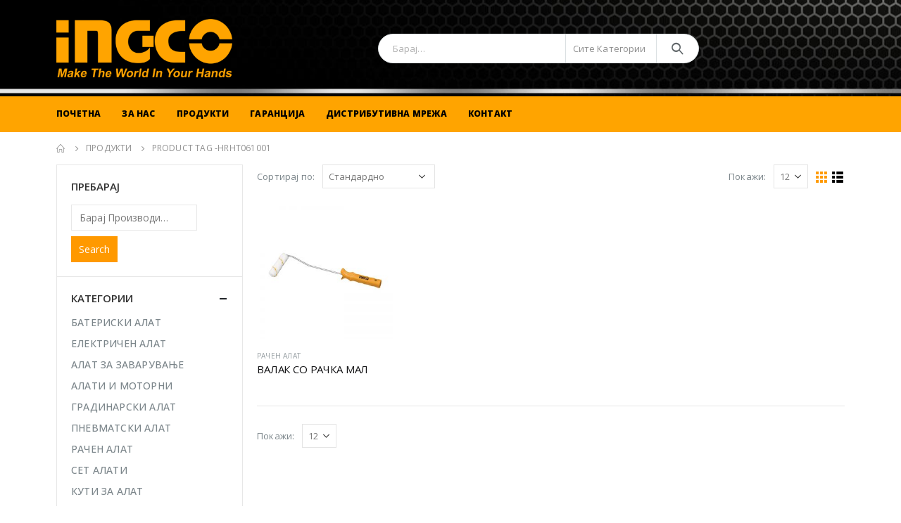

--- FILE ---
content_type: text/javascript
request_url: https://ingcotools.mk/wp-content/themes/porto/js/woocommerce-theme.min.js?ver=6.2.0
body_size: 16919
content:
function porto_woocommerce_init(t){"use strict";t||(t=jQuery(document.body)),function(e){e.fn.themeWooWidgetToggle&&e(function(){t.find(".widget_product_categories, .widget_price_filter, .widget_layered_nav, .widget_layered_nav_filters, .widget_rating_filter, .widget-woof, .porto_widget_price_filter, #wcfmmp-store .widget.sidebar-box, #wcfmmp-store-lists-sidebar .sidebar-box").find(".widget-title").each(function(){var t,o=e(this),i=o.data("plugin-options");i&&(t=i),o.themeWooWidgetToggle(t)})}),e.fn.themeWooWidgetAccordion&&e(function(){t.find(".widget_product_categories, .widget_price_filter, .widget_layered_nav, .widget_layered_nav_filters, .widget_rating_filter, .widget-woof, #wcfmmp-store .widget.sidebar-box, #wcfmmp-store-lists-sidebar .sidebar-box").each(function(){var t,o=e(this),i=o.data("plugin-options");i&&(t=i),o.themeWooWidgetAccordion(t)})}),e.fn.themeWooProductsSlider&&e(function(){t.find(".products-slider:not(.manual)").each(function(){var t,o=e(this),i=o.data("plugin-options");i&&(t=i),o.themeWooProductsSlider(t)})})}(jQuery)}function porto_woocommerce_variations_init(t){"use strict";theme.requestTimeout(function(){var e=t.find("form.variations_form:not(.vf_init)");e.length&&e.each(function(){var t=jQuery._data(this,"events");t&&t.show_variation||jQuery(this).wc_variation_form()})},100)}function porto_ajax_load_products(t,e,o,i,a,r){"use strict";!function(n){t.hasClass("loading")||(t.addClass("loading"),"load_more"!=o&&(t.addClass("yith-wcan-loading"),t.children(".porto-loading-icon").length||t.append('<i class="porto-loading-icon"></i>')),void 0==i[a]&&(i[a]={}),n.ajax({url:theme.ajax_url,data:e,type:"post",success:function(e){n(e).length?i[a][r]=n(e).html():i[a][r]="",porto_ajax_load_products_success(t,e,o)},complete:function(){t.removeClass("loading")}}))}(jQuery)}function porto_ajax_load_products_success(t,e,o){"use strict";!function(i){if(t.data("cur_page")&&i(e).find("ul.products").data("cur_page")&&t.data("cur_page",i(e).find("ul.products").data("cur_page")),"load_more"==o)t.append(i(e).find("ul.products").html());else if(t.hasClass("owl-carousel")&&t.parent().css("min-height",t.parent().height()),t.hasClass("grid-creative")&&void 0!==t.attr("data-plugin-masonry")){t.isotope("remove",t.children());var a=i(e).find("ul.products").children();t.append(a),t.isotope("appended",a),t.imagesLoaded(function(){t.isotope("layout")})}else i(e).length?t.html(i(e).find("ul.products").html()):t.html("");if(t.hasClass("owl-carousel")&&(t.trigger("destroy.owl.carousel"),theme.requestTimeout(function(){var e,o=t.data("plugin-options");o&&(e=o),t.data("__wooProductsSlider","").themeWooProductsSlider(e),t.parent().css("min-height","")},100)),t.closest(".porto-products").find(".shop-loop-after").length&&(i(e).find(".shop-loop-after").length?t.closest(".porto-products").find(".shop-loop-after").replaceWith(i(e).find(".shop-loop-after")):t.closest(".porto-products").find(".shop-loop-after").remove()),void 0!==t.data("infinitescroll")){var r=t.data("infinitescroll");r.options.state.currPage=1,t.data("infinitescroll",r)}t.removeClass("yith-wcan-loading"),"load_more"==o&&void 0!==t&&void 0!==t.data("text")&&t.text(t.data("text")),i(document).trigger("yith-wcan-ajax-filtered")}(jQuery)}!function(){"use strict";function t(t,e){var o=t.find(".show-nav-title .owl-nav");if(o.length&&(window.theme.rtl?o.css("left",e):o.css("right",e),o.closest(".porto-products").length&&o.closest(".porto-products").parent().children(".products-slider-title").length)){var i=o.closest(".porto-products").parent().children(".products-slider-title"),a=i.offset().top-t.offset().top-parseInt(i.css("padding-top"),10)-parseInt(i.css("line-height"),10)/2+o.children().outerHeight()-parseInt(o.children().css("margin-top"),10);o.css("margin-top",a)}}function e(t){t.each(function(){var t=jQuery(this),e=t.children(".section-title");if(e.length&&t.hasClass("title-border-middle")){var o=e.find(".line"),i=e.find(".inline-title");if(i.length&&o.length){var a=i.offset().left-e.offset().left,r=e.width()-a,n=i.width();if(r>n+200){var s=0;(t.find(".owl-carousel.show-dots-title-right").length||t.find(".owl-carousel.show-nav-title").length)&&(s=75),window.theme.rtl?o.css({display:"block",right:a+n+20,width:r-n-s}):o.css({display:"block",left:a+n+20,width:r-n-s})}else o.css({display:"none"})}}})}(function(t,e){t=t||{};var o=function(t,e){return this.initialize(t,e)};o.defaults={},o.prototype={initialize:function(t,e){return t.data("__wooWidgetToggle")?this:(this.$el=t,this.setData().setOptions(e).build(),this)},setData:function(){return this.$el.data("__wooWidgetToggle",this),this},setOptions:function(t){return this.options=e.extend(!0,{},o.defaults,t,{wrapper:this.$el}),this},build:function(){var e=this.options.wrapper;return e.parent().removeClass("closed"),e.find(".toggle").length||e.append('<span class="toggle"></span>'),e.find(".toggle").on("click",function(){e.next().is(":visible")?e.parent().addClass("closed"):e.parent().removeClass("closed"),e.next().stop().slideToggle(200),t.refreshVCContent()}),this}},e.extend(t,{WooWidgetToggle:o}),e.fn.themeWooWidgetToggle=function(o){return this.map(function(){var i=e(this);return i.data("__wooWidgetToggle")?i.data("__wooWidgetToggle"):new t.WooWidgetToggle(i,o)})}}).apply(this,[window.theme,jQuery]),function(t,e){t=t||{};var o="__wooWidgetAccordion",i=function(t,e){return this.initialize(t,e)};i.defaults={},i.prototype={initialize:function(t,e){return t.data(o)?this:(this.$el=t,this.setData().setOptions(e).build(),this)},setData:function(){return this.$el.data(o,this),this},setOptions:function(t){return this.options=e.extend(!0,{},i.defaults,t,{wrapper:this.$el}),this},build:function(){var o=this.options.wrapper;return o.find("ul.children").each(function(){var o=e(this);o.prev().hasClass("toggle")||o.before(e('<span class="toggle"></span>').on("click",function(){var o=e(this);o.next().is(":visible")?o.parent().removeClass("open").addClass("closed"):o.parent().addClass("open").removeClass("closed"),o.next().stop().slideToggle(200),t.refreshVCContent()}))}),o.find('li[class*="current-"]').addClass("current"),this}},e.extend(t,{WooWidgetAccordion:i}),e.fn.themeWooWidgetAccordion=function(i){return this.map(function(){var a=e(this);return a.data(o)?a.data(o):new t.WooWidgetAccordion(a,i)})}}.apply(this,[window.theme,jQuery]),function(e,o){var i=function(t,e){return this.initialize(t,e)};i.defaults={rtl:(e=e||{}).rtl,autoplay:"1"==e.slider_autoplay,autoplayTimeout:e.slider_speed?e.slider_speed:5e3,loop:e.slider_loop,nav:!1,navText:["",""],dots:!1,autoplayHoverPause:!0,items:1,responsive:{},autoHeight:!0,lazyLoad:!0},i.prototype={initialize:function(t,e){return t.data("__wooProductsSlider")?this:(this.$el=t,this.setData().setOptions(e).build(),this)},setData:function(){return this.$el.data("__wooProductsSlider",!0),this},setOptions:function(t){return this.options=o.extend(!0,{},i.defaults,t,{wrapper:this.$el}),this},calcOwlHeight:function(t){var e=0;t.find(".owl-item.active").each(function(){e<o(this).height()&&(e=o(this).height())}),t.find(".owl-stage-outer").height(e)},build:function(){var i,a=this.options.wrapper,r=this.options.lg,n=this.options.md,s=this.options.xs,c=this.options.ls,l=a.closest(".slider-wrapper"),d=this.options.single,p=(this.options.dots,this.options.nav,{}),u=e.getScrollbarWidth(),h=a.find("> *").length,f=576-u,m=768-u,g=parseInt(js_porto_vars.screen_lg)-u,_=1400-u;if(a.find(".product-col").get(0)&&t(l,a.find(".product-col").css("padding-left")),d?i=1:(i=r||1,this.options.xl&&(p[_]={items:this.options.xl,loop:!!(this.options.loop&&h>this.options.xl)}),p[g]={items:i,loop:!!(this.options.loop&&h>i)},n&&(p[m]={items:n,loop:!!(this.options.loop&&h>n)}),s&&(p[f]={items:s,loop:!!(this.options.loop&&h>s)}),c&&(p[0]={items:c,loop:!!(this.options.loop&&h>c)})),this.options=o.extend(!0,{},this.options,{loop:!!(this.options.loop&&h>i),items:i,responsive:p,onRefresh:function(){a.find(".product-col").get(0)&&t(l,a.find(".product-col").css("padding-left"))},onInitialized:function(){a.find(".product-col").get(0)&&t(l,a.find(".product-col").css("padding-left")),a.find(".owl-item.cloned").length&&setTimeout(function(){var t=a.find(".owl-item.cloned .porto-lazyload:not(.lazy-load-loaded)").themePluginLazyLoad({effect:"fadeIn",effect_speed:400});t&&t.loadAndDestroy&&t.loadAndDestroy()},100)},touchDrag:1!=h,mouseDrag:1!=h}),this.options.autoHeight){var v=this;o(window).on("resize",function(){v.calcOwlHeight(a)}),e.isLoaded?setTimeout(function(){v.calcOwlHeight(a)},100):o(window).on("load",function(){v.calcOwlHeight(a)})}return a.owlCarousel(this.options),this}},o.extend(e,{WooProductsSlider:i}),o.fn.themeWooProductsSlider=function(t){return this.map(function(){var i=o(this);return i.data("__wooProductsSlider")?i:new e.WooProductsSlider(i,t)})}}.apply(this,[window.theme,jQuery]),function(t,e){var o;try{o="sessionStorage"in window&&null!==window.sessionStorage,window.sessionStorage.setItem("wc","test"),window.sessionStorage.removeItem("wc")}catch(t){o=!1}var i=function(){e(document).off("click",".widget_shopping_cart .remove-product, .shop_table.cart .remove-product").on("click",".widget_shopping_cart .remove-product, .shop_table.cart .remove-product",function(o){o.preventDefault();var i=e(this),a=i.data("cart_id"),n=i.data("product_id");return i.closest("li").find(".ajax-loading").show(),e.ajax({type:"POST",dataType:"json",url:t.ajax_url,data:{action:"porto_cart_item_remove",nonce:js_porto_vars.porto_nonce,cart_id:a},success:function(t){var o=window.location.toString(),i=e(t.fragments["div.widget_shopping_cart_content"]).find(".mini_cart_item").length;o=o.replace("add-to-cart","added-to-cart"),r(t),e(document.body).trigger("wc_fragments_refreshed"),e(".viewcart-"+n).removeClass("added"),e(".porto_cart_item_"+a).remove(),0==i&&(e("body").hasClass("woocommerce-cart")||e("body").hasClass("woocommerce-checkout"))?e(".page-content").fadeTo(400,.8).block({message:null,overlayCSS:{opacity:.2}}):e(".shop_table.cart, .shop_table.review-order, .updating, .cart_totals").fadeTo(400,.8).block({message:null,overlayCSS:{opacity:.2}}),e(".widget_shopping_cart, .updating").stop(!0).css("opacity","1").unblock(),0==i&&(e("body").hasClass("woocommerce-cart")||e("body").hasClass("woocommerce-checkout"))?e(".page-content").load(o+" .page-content:eq(0) > *",function(){e(".page-content").stop(!0).css("opacity","1").unblock()}):(e(".shop_table.cart").load(o+" .shop_table.cart:eq(0) > *",function(){e(".shop_table.cart").stop(!0).css("opacity","1").unblock()}),e(".cart_totals").load(o+" .cart_totals:eq(0) > *",function(){e(".cart_totals").stop(!0).css("opacity","1").unblock()}),e(".shop_table.review-order").load(o+" .shop_table.review-order:eq(0) > *",function(){e(".shop_table.review-order").stop(!0).css("opacity","1").unblock()}))}}),!1})},a=function(){i(),e.cookie("woocommerce_items_in_cart")>0?e(".hide_cart_widget_if_empty").closest(".widget_shopping_cart").show():e(".hide_cart_widget_if_empty").closest(".widget_shopping_cart").hide()},r=function(t){if(t&&t.fragments){var i=t.fragments,a=t.cart_hash;if(e.each(i,function(t,o){e(t).replaceWith(o)}),"undefined"==typeof wc_cart_fragments_params)return;if(o){var r=sessionStorage.getItem("wc_cart_hash");null!==r&&void 0!==r&&""!==r||o&&sessionStorage.setItem("wc_cart_created",(new Date).getTime()),sessionStorage.setItem(wc_cart_fragments_params.fragment_name,JSON.stringify(i)),function(t){o&&wc_cart_fragments_params&&(localStorage.setItem(wc_cart_fragments_params.cart_hash_key,t),sessionStorage.setItem(wc_cart_fragments_params.cart_hash_key,t))}(a)}}};e(function(){a(),e(document).on("click",".add_to_cart_button",function(t){var o=e(this);o.is(".product_type_simple")&&(o.attr("data-product_id")&&o.addClass("product-adding"),(o.hasClass("viewcart-style-2")||o.hasClass("viewcart-style-3"))&&(e("body").append('<div id="loading-mask"><div class="background-overlay"></div></div>'),e(this).closest(".product").find(".loader-container").length||e(this).closest(".product").find(".product-image").append('<div class="loader-container"><div class="loader"><i class="porto-ajax-loader"></i></div></div>'),e(this).closest(".product").find(".loader-container").show()))}),e(document).on("click","span.add_to_cart_button",function(t){var o=e(this);o.is(".product_type_simple")?o.attr("data-product_id")||(window.location.href=o.attr("href")):window.location.href=o.attr("href")}),e("body").on("added_to_cart",function(){e("ul.products li.product .added_to_cart").remove(),i()}),e(document.body).on("wc_fragments_refreshed wc_fragments_loaded",function(){a()}),e(document).on("click",".product-image .viewcart, .after-loading-success-message .viewcart",function(t){wc_add_to_cart_params.cart_url&&(window.location.href=wc_add_to_cart_params.cart_url),t.preventDefault()});var o=null;e(document).on("added_to_cart","body",function(i){var a=e("#mini-cart .cart-items");a.length&&(a.addClass("count-updating"),setTimeout(function(){a.removeClass("count-updating")},1e3)),e("body #loading-mask").remove(),e(".add_to_cart_button.product-adding").each(function(){var i=e(this);if(i.removeClass("product-adding"),i.hasClass("viewcart-style-1"))i.closest(".product").find(".viewcart").addClass("added");else{if(i.closest(".product").find(".loader-container").hide(),i.closest("li.outofstock").length)return;var a;i.hasClass("viewcart-style-2")?(a=e(".after-loading-success-message .success-message-container").eq(0)).find(".product-name").text(i.closest(".product").find(".woocommerce-loop-product__title").text()):(a=e(".after-loading-success-message .success-message-container").last().clone().removeClass("d-none")).find(".product-name").empty().append(i.closest(".product").find(".product-loop-title").clone()),a.find(".msg-box img").remove(),i.closest(".product").find(".product-image img").length&&i.closest(".product").find(".product-image img").eq(0).clone().appendTo(a.find(".msg-box")),e(".after-loading-success-message").eq(0).stop().show(),i.hasClass("viewcart-style-2")?(o&&clearTimeout(o),o=setTimeout(function(){e(".after-loading-success-message").eq(0).hide()},4e3)):(a.prependTo(".after-loading-success-message"),t.requestFrame(function(){a.addClass("active")}),setTimeout(function(){a.find(".mfp-close").trigger("click")},5e3))}})}),e(".after-loading-success-message .continue_shopping").on("click",function(){e(".after-loading-success-message").eq(0).fadeOut(200)}),e(".after-loading-success-message").on("click",".mfp-close",function(){var o=e(this).closest(".success-message-container");o.removeClass("active"),t.requestTimeout(function(){o.slideUp(300,function(){o.remove()})},350)}),e(document.body).on("click",".variations_form .variations .filter-item-list .filter-color, .variations_form .variations .filter-item-list .filter-item",function(t){if(t.preventDefault(),!(e(this).closest("ul").siblings("select").length<1||e(this).hasClass("disabled"))){var o=e(this).data("value"),i=e(this).closest("ul").siblings("select");e(this).closest("li").hasClass("active")?(e(this).closest("li").removeClass("active"),i.val("")):(e(this).closest("ul").children("li").removeClass("active"),e(this).closest("li").addClass("active"),i.val(o)),i.trigger("change")}}),e(document).on("wc_variation_form",".variations_form",function(){e(this).addClass("vf_init"),e(this).find(".filter-item-list").length<1||e(this).find(".variations select").trigger("focusin")}),e(document).on("updated_wc_div",function(){e(".woocommerce-cart-form .porto-lazyload").themePluginLazyLoad()}),e(document).on("found_variation reset_data",".variations_form",function(t,o){var i=e(this);i.find(".product-attr-description").length&&(void 0===o?i.find(".product-attr-description").removeClass("active"):(i.find(".product-attr-description").addClass("active"),i.find(".product-attr-description .attr-desc").removeClass("active"),i.find(".variations select").each(function(){var t=e(this);i.find('.product-attr-description .attr-desc[data-attrid="'+t.val()+'"]').addClass("active")}))),i.find(".filter-item-list").length<1||i.find(".filter-item-list").each(function(){if(!(e(this).next("select").length<1)){var t=e(this).next("select"),o=e(this);o.find("li.active").removeClass("active"),o.find(".filter-color, .filter-item").removeClass("enabled").removeClass("disabled"),t.children("option").each(function(){e(this).val()&&(o.find('[data-value="'+e(this).val()+'"]').addClass("enabled"),e(this).val()==t.val()&&o.find('[data-value="'+e(this).val()+'"]').parent().addClass("active"))}),o.find(".filter-color:not(.enabled), .filter-item:not(.enabled)").addClass("disabled")}})}),e(document).on("found_variation reset_data",".variations_form",function(t,o){var i=e(this).closest(".product").find(".sale-product-daily-deal.for-some-variations");if(i.length)if(o&&o.is_purchasable&&void 0!==o.porto_date_on_sale_to&&o.porto_date_on_sale_to){var a=i.find(".porto_countdown-dateAndTime");if(a.data("terminal-date")!=o.porto_date_on_sale_to){var r=new Date(o.porto_date_on_sale_to);a.porto_countdown("option",{until:r}),a.data("terminal-date",o.porto_date_on_sale_to)}i.slideDown()}else i.is(":hidden")?i.hide():i.slideUp()}),e("body").on("click",".product-attr-description > a",function(t){t.preventDefault(),e(this).next().stop().slideToggle(400)}),e(document.body).hasClass("single-product")&&(e(document).on("woocommerce_variation_has_changed",".variations_form",function(t,o){e(document.body).removeClass("single-add-to-cart")}),e(document).on("found_variation",".variations_form",function(o,i){try{var a=JSON.parse(sessionStorage.getItem(wc_cart_fragments_params.fragment_name));if(a["div.widget_shopping_cart_content"]){e(a["div.widget_shopping_cart_content"]).find(".porto-variation-"+i.variation_id).length&&t.requestFrame(function(){e(document.body).addClass("single-add-to-cart")})}}catch(o){}}))})}.apply(this,[window.theme,jQuery]),function(t,e){function o(t,e,o){var i=new RegExp("([?&])"+e+"=.*?(&|$)","i"),a=-1!==t.indexOf("?")?"&":"?";return t.match(i)?t.replace(i,"$1"+e+"="+o+"$2"):t+a+e+"="+o}var i=/(?!(\[))(\.)[^.#[]*/g,a=/(#)[^.#[]*/,r=/^[\w]+/,n=/^[\w]+$/,s=function(t,o){var s=[],s=n.test(t)?[{tag:t}]:function(t){for(var e={sel:[],val:[]},o=[],n=!1,s="",c=[],l=0,d=t.length;l<d;l++){var p=t.charAt(l);n?"\\"===p&&l+1<t.length?c.push(t.charAt(++l)):s===p?(s="",c.push(p)):"'"!==p&&'"'!==p||""!==s?"]"===p&&""===s?(e.val.push(c.join("")),c=[],n=!1):"]"===p&&""===s||(""===s&&","===p?(e.val.push(c.join("")),c=[]):c.push(p)):(s=p,c.push(p)):"\\"===p&&l+1<t.length?n&&c.push(t.charAt(++l)):"["===p&&""===s?n=!0:" "===p||"+"===p?(e.sel=e.sel.join(""),o.push(e),"+"===p&&o.push({sel:"+",val:""}),e={sel:[],val:[]}):" "!==p&&"]"!==p&&e.sel.push(p)}for(0==e.sel.length&&0==e.val.length||(e.sel=e.sel.join(""),o.push(e)),l=0;l<o.length;l++){if("+"===(e=o[l].sel))u.tag=e;else{var u=[];for(u.tag=r.exec(e),u.id=a.exec(e),u.id&&Array.isArray(u.id)&&(u.id=u.id[0].substr(1)),u.tag||(u.tag="div"),u.vars=[],t=0;t<o[l].val.length;t++)s=o[l].val[t].indexOf("="),n=o[l].val[t].substr(0,s),s=o[l].val[t].substr(s+1),s=s.replace(/^[\s]*[\"\']*|[\"\']*[\s]*$/g,""),"text"===n?u.text=s:u.vars.push([n,s]);if(e=e.match(i),n=[],e){for(t=0;t<e.length;t++)n.push(e[t].substr(1));u.className=n.join(" ")}}o[l]=u}return o}(t),c=[];void 0===o&&(o=1);for(var l=[],d=[],p=[],u=document.createElement("div"),h=0,f=0;f<s.length;f++){if("+"==s[f].tag)d=p.slice(),--h;else{for(var m=0;m<o;m++){var g;if("input"==s[f].tag){if((g=[]).push("<"+s[f].tag),s[f].id&&g.push("id='"+s[f].id+"'"),s[f].className&&(g.push("class='"+s[f].className),f+1===s.length&&g.push(lastClass),g.push("'")),s[f].vars)for(_=0;_<s[f].vars.length;_++)g.push(s[f].vars[_][0]+"='"+s[f].vars[_][1]+"'");s[f].text&&g.push("value='"+s[f].text+"'"),g.push("/>"),p[m]=d[m],d[m]?(d[m].innerHTML+=g.join(" "),d[m]=d[m].lastChild):(u.innerHTML=g.join(" "),d[m]=u.removeChild(u.firstChild))}else{if(g=document.createElement(s[f].tag),s[f].vars)for(var _=0;_<s[f].vars.length;_++)g.setAttribute(s[f].vars[_][0],s[f].vars[_][1]);s[f].id&&(g.id=s[f].id),s[f].className&&(g.className=s[f].className),s[f].text&&g.appendChild(document.createTextNode(s[f].text)),p[m]=d[m],d[m]=d[m]?d[m].appendChild(g):g}}h++||Array.prototype.push.apply(l,d)}c=e.merge(c,d)}return e(l)},c=function(t,o,i){for(var a=t.match(/%[^%]*%/g)||[],r=[],n=0;n<o.length;n++){for(var c=t,l=0;l<a.length;l++)var d=a[l].substr(1,a[l].length-2),c=c.replace(a[l],o[n][d]);r=e.merge(r,s(c,i))}return e(r)};e.porto_jseldom=function(t){return 2==arguments.length&&e.isPlainObject(arguments[1])?c.apply(this,[arguments[0],[arguments[1]]]):1==arguments.length||2==arguments.length&&!Array.isArray(arguments[1])?s.apply(this,arguments):2==arguments.length?c.apply(this,arguments):void 0};var l,d=function(){if(e(".price_slider").length){if("undefined"==typeof woocommerce_price_slider_params)return!1;e("input#min_price, input#max_price").hide(),e(".price_slider, .price_label").show();var t=e(".price_slider_amount #min_price").data("min"),o=e(".price_slider_amount #max_price").data("max"),i=parseInt(e(".price_slider_amount #min_price").val()?e(".price_slider_amount #min_price").val():t,10),a=parseInt(e(".price_slider_amount #max_price").val()?e(".price_slider_amount #max_price").val():o,10);e(".price_slider").slider({range:!0,animate:!0,min:t,max:o,values:[i,a],create:function(){e(".price_slider_amount #min_price").val(i),e(".price_slider_amount #max_price").val(a),e(document.body).trigger("price_slider_create",[i,a])},slide:function(t,o){e("input#min_price").val(o.values[0]),e("input#max_price").val(o.values[1]),e(document.body).trigger("price_slider_slide",[o.values[0],o.values[1]])},change:function(t,o){e(document.body).trigger("price_slider_change",[o.values[0],o.values[1]])}})}e(".yith-woo-ajax-navigation, .yith-wcan-list-price-filter").removeClass("loading")},p=function(o,i){var a=".shop-loop-before",r=e(a),n=".shop-loop-after:not(.is-shortcode)",s=".archive-products .products:not(.is-shortcode)",c=".archive-products .woocommerce-info",l=r.parent(),d=e(s),p=e(".sidebar [data-plugin-sticky]"),u=r.data("show"),h=".porto-product-filters:not(.style2)";if(u&&e(a+","+n).stop(!0).fadeTo(400,1).block({message:null,overlayCSS:{opacity:.2}}),-1==js_porto_vars.use_skeleton_screen.indexOf("shop"))d.length?(d.addClass("yith-wcan-loading"),d.children(".porto-loading-icon").length||d.append('<i class="porto-loading-icon"></i>')):(e(c).html("").addClass("yith-wcan-loading products"),e(c).children(".porto-loading-icon").length||e(c).append('<i class="porto-loading-icon"></i>'));else if(d.length){d.addClass("skeleton-body");for(var f,m=1;m<=8;m++)if(d.hasClass("pcols-lg-"+m)){f=m;break}if(f){var g="product product-col";d.empty(),d.data("product_layout")&&(g+=" "+escape(d.data("product_layout")));for(m=0;m<3*f;m++)d.append('<li class="'+g+'"></li>')}else d.find(".product-col").empty();d.hasClass("owl-loaded")&&d.removeClass("owl-loaded")}e(h).length&&e(h).block({message:null,overlayCSS:{opacity:.2}}),p.get(0)&&t.refreshStickySidebar(!1),t.scrolltoContainer(u?r.hasClass("sticky")&&r.prev(".filter-placeholder").length?r.prev(".filter-placeholder"):r:d),e(".yith-woo-ajax-navigation, .yith-wcan-list-price-filter").addClass("loading");var _,v;(v=e(".sidebar-content .widget_shopping_cart").get(0))&&(_=e(v).html()),e.ajax({url:o,data:{portoajax:!0},type:"POST",success:function(r){var c=d.parent(),u=e(r);if(p.get(0)&&l.css("min-height",0),u.find(s).length){if(d.length&&d.data("infinitescroll"))try{d.data("infinitescroll").destroy()}catch(t){}c.html(u.find(s))}else c.html(u.find(".woocommerce-info")),c.find(".woocommerce-info").addClass("products");e(a+","+n).get(0)&&e(a+","+n).stop(!0).css("opacity","1").unblock(),u.find(a).length?(0==e(a).length&&e.porto_jseldom(a).insertBefore(e(s)),e(a).html(u.find(a).html()).show()):e(a).empty(),porto_woocommerce_variations_init(c),u.find(h).length&&e(h).html(u.find(h).html()),e(h).unblock(),u.find(n).length?(0==e(n).length&&e.porto_jseldom(n).insertAfter(e(s)),e(n).html(u.find(n).html()).show()):e(n).empty(),void 0!==t.PostsInfinite&&t.PostsInfinite.initialize(e(s)),e(".sidebar-content").each(function(t){var o=e(this),a=e(u.find(".sidebar-content").get(t));if(o.html(a.html()),void 0!==i&&i){if(jQuery().selectWoo){o.find("select.woocommerce-widget-layered-nav-dropdown").each(function(){e(this).selectWoo({placeholder:e(this).find("option").eq(0).text(),minimumResultsForSearch:5,width:"100%",allowClear:void 0!==e(this).attr("multiple")&&"multiple"==e(this).attr("multiple")?"false":"true"})})}e("body").children("span.select2-container").remove()}});var f=u.filter('script:contains("var woocommerce_price_slider_params")').first();if(f&&f.length&&-1!==f.text().indexOf("{")&&-1!==f.text().indexOf("}")){var m=f.text().substring(f.text().indexOf("{"),f.text().indexOf("}")+1);window.woocommerce_price_slider_params=JSON.parse(m)}else window.woocommerce_price_slider_params=void 0;navigator.userAgent.match(/msie/i)||window.history.pushState({pageTitle:r.pageTitle},"",o),e(document).trigger("yith-wcan-ajax-filtered"),(v=e(".sidebar-content .widget_shopping_cart").get(0))&&(e(".sidebar-content .widget_shopping_cart").html(_),e.cookie("woocommerce_items_in_cart")>0?e(".hide_cart_widget_if_empty").closest(".widget_shopping_cart").show():e(".hide_cart_widget_if_empty").closest(".widget_shopping_cart").hide())}})},u=function(i){var a=".shop-loop-before",r=".shop-loop-after",n=e(a).parent();e(".sidebar [data-plugin-sticky]").get(0)&&n.css("min-height",0),e(a+","+r).get(0)&&e(a+","+r).stop(!0).fadeTo(400,1).unblock(),e(".archive-products .products").find(".product").get(0)||e(r).closest(".porto-products").length?e(a+","+r).show().data("show",!0):(e(a+","+r).hide().data("show",!1),e(a).find(".porto-product-filters.style2").length&&e(a).show().data("show",!0)),void 0!==i&&i||(porto_init(),porto_woocommerce_init()),e(".woocommerce-ordering").off("change","select.orderby").on("change","select.orderby",function(){e(this).closest("form").trigger("submit")}),d(),e(".widget_price_filter").addClass("yith-wcan-list-price-filter"),t.category_ajax?(e(".woocommerce-ordering").off("change","select.orderby").on("change","select.orderby",function(t){t.preventDefault();var o="?"+e(this).closest("form").serialize();p(o)}),e(".woocommerce-viewing").off("change","select.count").on("change","select.count",function(t){t.preventDefault();var o="?"+e(this).closest("form").serialize();p(o)}),e(".woocommerce-pagination:not(.load-more)").each(function(){e(this).closest(".porto-products").length||e(this).off("click","a.page-numbers").on("click","a.page-numbers",function(t){t.preventDefault();var e=this.href;p(e)})}),e(document).off("click",".yith-wcan a").on("click",".yith-wcan a",function(t){e(this).yith_wcan_ajax_filters(t,this)}),e(".widget_price_filter .price_slider_wrapper").off("click",".button").on("click",".button",function(t){t.preventDefault();var o=e(this).closest("form"),i=o.attr("action"),a=i+(-1===i.indexOf("?")?"?":"&")+o.serialize(),r=e(".woocommerce-viewing select.count");if(r.length){var n=e(".woocommerce-viewing select.count").val();n!=r.find("option:not([disabled]):first").val()&&(a+="&count="+n)}e(".widget_price_filter").removeClass("yith-wcan-list-price-filter"),p(a)}),e(".porto_widget_price_filter").off("click",".button").on("click",".button",function(t){t.preventDefault();var o=e(this).closest("form"),i=o.attr("action"),a=e(".woocommerce-viewing select.count"),r=o.serializeArray(),n=i;if(e.each(r,function(t,o){e.trim(o.value)&&(-1==i.indexOf("?")&&n==i?n+="?":n+="&",n+=o.name+"="+e.trim(o.value))}),a.length){var s=e(".woocommerce-viewing select.count").val();s!=a.find("option:not([disabled]):first").val()&&(-1==n.indexOf("?")?n+="?count="+s:n+="&count="+s)}p(n)}),e(".widget_layered_nav, .widget_rating_filter, .widget_layered_nav_filters").off("click","a").on("click","a",function(t){if(!e(this).hasClass("yit-wcan-select-open")){t.preventDefault();var i=e(this),a=i.attr("href"),r=e(".woocommerce-viewing select.count");if(i.hasClass("yith-wcan-reset-navigation")&&!e(".archive-products .products:not(.is-shortcode)").length)return window.location.href=a,!1;if(r.length){var n=e(".woocommerce-viewing select.count").val();n!=r.find("option:not([disabled]):first").val()&&(a=o(a,"count",n))}var s=i.closest(".yith-wcan-select");return s.get(0)&&s.parent().css({opacity:0,"z-index":-1}),p(a),!1}}),e(".widget_layered_nav select").off("change").on("change",function(t){t.preventDefault();var i,a=e(this),r=a.closest("form").find("input[type=hidden]").length?a.closest("form").find("input[type=hidden]").attr("name").replace("filter_",""):a.attr("class").replace("dropdown_layered_nav_",""),n=a.val(),s=e(".woocommerce-viewing select.count");if(i=window.location.href,i=i.replace(/\/page\/\d+/,"").replace("&amp;","&").replace("%2C",","),i=o(i,"filtering","1"),i=o(i,"filter_"+r,n),s.length){var c=e(".woocommerce-viewing select.count").val();c!=s.find("option:not([disabled]):first").val()&&(i=o(i,"count",c))}return p(i,r),!1})):e(document).on("change",".woocommerce-viewing select.count",function(){e(this).closest("form").trigger("submit")})};e(".skeleton-loading").on("skeleton-loaded",function(){var o=e(this);l&&t.deleteTimeout(l),porto_woocommerce_variations_init(o),l=t.requestTimeout(function(){if(porto_woocommerce_init(),d(),e("body").hasClass("single-product")){t.WooVariationForm.init();var i=e(".product-image-slider");i.length&&i.data("owl.carousel")?i.trigger("refresh.owl.carousel"):t.WooProductImageSlider.initialize(),e(".wc-tabs-wrapper, .woocommerce-tabs, #rating").trigger("init")}o.find(".widget_shopping_cart_content").length&&e(document.body).trigger("wc_fragment_refresh")},100)}),e(function(){"undefined"!=typeof yith_wcan&&(yith_wcan.container=".archive-products .products",yith_wcan.pagination=".shop-loop-before",yith_wcan.result_count=".shop-loop-after"),e(document).on("click",".yith-wcan a",function(o){var i=e(".shop-loop-before"),a=".archive-products .products",r=".archive-products .woocommerce-info",n=e(".sidebar [data-plugin-sticky]"),s=i.data("show");s&&e(".shop-loop-before,.shop-loop-after").stop(!0).show().fadeTo(400,.8).block({message:null,overlayCSS:{opacity:.2}}),e(a).length?(e(a).html("").addClass("yith-wcan-loading"),e(a).children(".porto-loading-icon").length||e(a).append('<i class="porto-loading-icon"></i>')):(e(r).html("").addClass("yith-wcan-loading products"),e(r).children(".porto-loading-icon").length||e(r).append('<i class="porto-loading-icon"></i>')),n.get(0)&&t.refreshStickySidebar(!1),e(".yith-woo-ajax-navigation, .yith-wcan-list-price-filter").addClass("loading"),t.scrolltoContainer(s?i.hasClass("sticky")&&i.prev(".filter-placeholder").length?i.prev(".filter-placeholder"):i:e(a))}),e(document).ready(function(){u(!0)}),e(document).on("yith-wcan-ajax-filtered",function(){u()}),t.prdctfltr_ajax&&(e(document).on("change",".woocommerce-viewing select.count",function(){e(this).closest("form").trigger("submit")}),e(document).on("click",".woocommerce-pagination:not(.load-more) a.page-numbers",function(o){var i=e(".shop-loop-before");t.scrolltoContainer(i.hasClass("sticky")&&i.prev(".filter-placeholder").length?i.prev(".filter-placeholder"):i)})),e(document).on("click",".gridlist-toggle #grid, .gridlist-toggle #list",function(t){t.preventDefault();var o=e(this);return!o.hasClass("active")&&(e(".gridlist-toggle #grid, .gridlist-toggle #list").removeClass("active"),o.addClass("active"),e.cookie&&e.cookie("gridcookie",o.attr("id"),{path:"/"}),-1!=js_porto_vars.use_skeleton_screen.indexOf("shop")&&e(".archive-products ul.products").removeClass("grid").removeClass("list").addClass(o.attr("id")),p(window.location.href),!1)})})}.apply(this,[window.theme,jQuery]),function(t,e){t=t||{};var o=!1;e.extend(t,{WooProductImageSlider:{defaults:{elements:".product-image-slider"},initialize:function(t){return this.$elements=t||e(this.defaults.elements),this.$elements.length||e(".product-images-block").length?(this.build(),this):this},build:function(){var o=this,i=t.product_thumbs_count;if(t.product_zoom&&(!("ontouchstart"in document)||"ontouchstart"in document&&t.product_zoom_mobile)){var a={responsive:!0,zoomWindowFadeIn:200,zoomWindowFadeOut:100,zoomType:js_porto_vars.zoom_type,cursor:"grab"};if("lens"==js_porto_vars.zoom_type&&(a.scrollZoom=js_porto_vars.zoom_scroll,a.lensSize=js_porto_vars.zoom_lens_size,a.lensShape=js_porto_vars.zoom_lens_shape,a.containLensZoom=js_porto_vars.zoom_contain_lens,a.lensBorderSize=js_porto_vars.zoom_lens_border,a.borderColour=js_porto_vars.zoom_border_color),"inner"==js_porto_vars.zoom_type?a.borderSize=0:a.borderSize=js_porto_vars.zoom_border,!o.$elements.length){var r=e(".product-images-block");r.length&&r.find("img").each(function(){var t=e(this);a.zoomContainer=t.parent(),e.fn.elevateZoom?t.elevateZoom(a):setTimeout(function(){e.fn.elevateZoom&&t.elevateZoom(a)},1e3)})}}return o.$elements.each(function(){var r=e(this),n=r.closest(".product");n.length||(n=r.closest(".product_layout"));var s=n.find(".product-thumbs-slider"),c=n.find(".product-thumbnails-inner"),l=n.find(".product-thumbs-vertical-slider"),d=0,p=r.find("> *").length;r.find("> *:first-child").imagesLoaded(function(){s.owlCarousel({rtl:t.rtl,loop:!1,autoplay:!1,items:i,nav:!1,navText:["",""],dots:!1,rewind:!0,margin:8,stagePadding:1,lazyLoad:!0,onInitialized:function(){o.selectThumb(null,s,0),s.find(".owl-item").length>=i&&s.append('<div class="thumb-nav"><div class="thumb-prev"></div><div class="thumb-next"></div></div>')}}).on("click",".owl-item",function(){o.selectThumb(r,s,e(this).index())}),l.length>0&&(l.slick({dots:!1,vertical:!0,slidesToShow:i>2?i-1:i,slidesToScroll:1}).on("click",".img-thumbnail",function(){o.selectVerticalSliderThumb(r,l,e(this).data("slick-index"))}),o.selectVerticalSliderThumb(null,l,0),l.find(".porto-lazyload").length&&t.requestTimeout(function(){l.find(".slick-cloned .porto-lazyload:not(.lazy-load-loaded)").each(function(){e(this).attr("src",e(this).data("oi")).removeAttr("data-oi").addClass("lazy-load-loaded")})},100)),o.selectVerticalThumb(null,c,0),c.off("click",".img-thumbnail").on("click",".img-thumbnail",function(){o.selectVerticalThumb(r,c,e(this).index())}),s.off("click",".thumb-prev").on("click",".thumb-prev",function(t){var e=s.data("currentThumb");o.selectThumb(r,s,--e)}),s.off("click",".thumb-next").on("click",".thumb-next",function(t){var e=s.data("currentThumb");o.selectThumb(r,s,++e)});var n=[];if(t.product_image_popup){var u=0;r.find("img").each(function(){var t={};t.src=e(this).attr("href"),t.title=e(this).attr("alt"),n[u]=t,u++})}var h=void 0!==r.data("items")?r.data("items"):1,f=void 0!==r.data("responsive")?r.data("responsive"):{},m=void 0!==r.data("centeritem");for(var g in f)f[g]={items:f[g]};if(r.owlCarousel({rtl:t.rtl,loop:p>1,autoplay:!1,items:h,responsive:f,autoHeight:!0,nav:!0,navText:["",""],dots:!1,rewind:!0,lazyLoad:!0,center:m,onInitialized:function(){r.find(".owl-item.cloned").length&&setTimeout(function(){var t=r.find(".owl-item.cloned .porto-lazyload:not(.lazy-load-loaded)").themePluginLazyLoad({effect:"fadeIn",effect_speed:400});t&&t.loadAndDestroy&&t.loadAndDestroy()},100),!t.product_zoom||"ontouchstart"in document&&!("ontouchstart"in document&&t.product_zoom_mobile)||r.find("img").each(function(){var t=e(this);a.zoomContainer=t.parent(),e.fn.elevateZoom?t.elevateZoom(a):setTimeout(function(){e.fn.elevateZoom&&t.elevateZoom(a)},1e3)})},onTranslate:function(t){d=t.item.index-r.find(".cloned").length/2,d=(d+t.item.count)%t.item.count,o.selectThumb(null,s,d),o.selectVerticalThumb(null,c,d),o.selectVerticalSliderThumb(null,l,d)},onRefreshed:function(){!t.product_zoom||"ontouchstart"in document&&!("ontouchstart"in document&&t.product_zoom_mobile)||r.find("img").each(function(){var t=e(this),o=void 0!==t.attr("href")?t.attr("href"):t.data("oi")?t.data("oi"):t.attr("src"),i=t.data("elevateZoom"),r=t.data("src")?t.data("src"):t.data("oi")?t.data("oi"):t.attr("src");void 0!==i?(i.startZoom(),i.swaptheimage(r,o)):e.fn.elevateZoom&&(a.zoomContainer=t.parent(),t.elevateZoom(a))})}}),r.data("links",n),t.product_image_popup){r.next().off("click").on("click",function(o){o.preventDefault(),e.fn.magnificPopup&&(e.magnificPopup.close(),e.magnificPopup.open(e.extend(!0,{},t.mfpConfig,{items:r.data("links"),gallery:{enabled:!0},type:"image"}),d))})}})}),o},selectThumb:function(t,i,a){if(!o&&i.length){o=!0;var r=i.find(".owl-item").length,n=[],s=0;a=(a+r)%r,t&&t.trigger("to.owl.carousel",[a,300,!0]),i.find(".owl-item").removeClass("selected"),i.find(".owl-item:eq("+a+")").addClass("selected"),i.data("currentThumb",a),i.find(".owl-item.active").each(function(){n[s++]=e(this).index()}),-1==e.inArray(a,n)&&(Math.abs(a-n[0])>Math.abs(a-n[n.length-1])?i.trigger("to.owl.carousel",[(a-n.length+1)%r,300,!0]):i.trigger("to.owl.carousel",[a%r,300,!0])),o=!1}},selectVerticalSliderThumb:function(t,i,a){if(!o&&i.length){o=!0;var r=i[0].slick.slideCount,n=[],s=0;a=(a+r)%r,t&&t.trigger("to.owl.carousel",[a,300,!0]),i.find(".img-thumbnail").removeClass("selected"),i.find(".img-thumbnail:eq("+a+")").addClass("selected"),i.data("currentThumb",a),i.find(".img-thumbnail.slick-active").each(function(){n[s++]=e(this).index()}),-1==e.inArray(a,n)&&(Math.abs(a-n[0])>Math.abs(a-n[n.length-1])?i.get(0).slick.goTo((a-n.length+1)%r,!1):i.get(0).slick.goTo(a%r,!1)),o=!1}},selectVerticalThumb:function(t,e,i){if(!o&&e.length){o=!0;var a=e.find(".img-thumbnail").length;i=(i+a)%a,t&&t.trigger("to.owl.carousel",[i,300,!0]),e.find(".img-thumbnail").removeClass("selected"),e.find(".img-thumbnail:eq("+i+")").addClass("selected"),e.data("currentThumb",i),o=!1}}}})}.apply(this,[window.theme,jQuery]),function(t,e){t=t||{},e.extend(t,{WooQuickView:{initialize:function(){return this.events(),this},events:function(){return e(document).on("click",".quickview",function(o){function i(){var o={href:t.ajax_url,ajax:{data:{action:"porto_product_quickview",variation_flag:"undefined"!=typeof wc_add_to_cart_variation_params,pid:r,nonce:js_porto_vars.porto_nonce}},type:"ajax",helpers:{overlay:{locked:!0,fixed:!0}},tpl:{error:'<p class="fancybox-error">'+t.request_error+"</p>",closeBtn:'<a title="'+js_porto_vars.popup_close+'" class="fancybox-item fancybox-close" href="javascript:;"></a>',next:'<a title="'+js_porto_vars.popup_next+'" class="fancybox-nav fancybox-next" href="javascript:;"><span></span></a>',prev:'<a title="'+js_porto_vars.popup_prev+'" class="fancybox-nav fancybox-prev" href="javascript:;"><span></span></a>'},autoSize:!0,autoWidth:!0,afterShow:function(o){t.requestTimeout(function(){(void 0===o||o)&&porto_woocommerce_init(),t.WooProductImageSlider.initialize(e(".quickview-wrap-"+r).find(".product-image-slider"));var i=e(".quickview-wrap-"+r).find("form.variations_form");i.length>0&&i.wc_variation_form(),e(document.body).trigger("porto_init_countdown",[e(".quickview-wrap-"+r)])},200)},onUpdate:function(){t.requestTimeout(function(){-1!=js_porto_vars.use_skeleton_screen.indexOf("quickview")&&js_porto_vars.quickview_skeleton||porto_woocommerce_init();var t=e(".quickview-wrap-"+r).find(".product-image-slider");void 0!==t.data("owl.carousel")&&void 0!==t.data("owl.carousel")._invalidated&&(t.data("owl.carousel")._invalidated.width=!0),t.trigger("refresh.owl.carousel"),e(document.body).trigger("porto_init_countdown",[e(".quickview-wrap-"+r)])},300)}};-1!=js_porto_vars.use_skeleton_screen.indexOf("quickview")&&js_porto_vars.quickview_skeleton?(delete o.href,delete o.ajax,o.type="inline",e.fancybox.open(js_porto_vars.quickview_skeleton,o),e.ajax({url:t.ajax_url,type:"post",dataType:"html",data:{action:"porto_product_quickview",variation_flag:"undefined"!=typeof wc_add_to_cart_variation_params,pid:r,nonce:js_porto_vars.porto_nonce},success:function(i){var a=e(i);a.imagesLoaded(function(){e(".skeleton-body.product").replaceWith(a),t.WooQtyField.initialize(),e(window).trigger("resize"),o.afterShow.call(!1)})}})):e.fancybox(o)}if(o.preventDefault(),!e.fn.elevateZoom&&!e("#porto-script-jquery-elevatezoom").length){var a=document.createElement("script");a.id="porto-script-jquery-elevatezoom",e(a).appendTo("body").attr("src",js_porto_vars.ajax_loader_url.replace("/images/ajax-loader@2x.gif","/js/libs/jquery.elevatezoom.min.js"))}var r=e(this).attr("data-id");if(e.fn.fancybox)i();else if(!e("#porto-script-jquery-fancybox").length){var n=document.createElement("script");n.id="porto-script-jquery-fancybox",e(n).appendTo("body").on("load",function(){i()}).attr("src",js_porto_vars.ajax_loader_url.replace("/images/ajax-loader@2x.gif","/js/libs/jquery.fancybox.min.js"))}return!1}),"undefined"!=typeof wc_add_to_cart_params&&e(document.body).on("click",".single-product .single_add_to_cart_button:not(.disabled)",function(o){if(e(this).closest(".single-product").hasClass("product-type-external")||e(this).closest(".single-product").hasClass("product-type-grouped"))return!0;o.preventDefault();var i=e(this),a=i.val(),r=i.closest("form").find('input[name="variation_id"]').val(),n=i.closest("form").find('input[name="quantity"]').val();if(i.hasClass("loading"))return!1;i.removeClass("added"),i.addClass("loading"),i.parent().addClass("porto-ajax-loading"),i.siblings(".porto-loading-icon").length||e('<span class="porto-loading-icon"></span>').insertAfter(i);var s={action:"porto_add_to_cart",product_id:r||a,quantity:n};if(r){var c=i.closest("form").find(".variations select");c.length&&c.each(function(){var t=e(this).data("attribute_name"),o=e(this).val();t&&o&&(s[t]=o)})}e(document.body).trigger("adding_to_cart",[i,s]),e.ajax({type:"POST",url:t.ajax_url,data:s,dataType:"json",success:function(t){i.parent().removeClass("porto-ajax-loading"),t&&(t.error&&t.product_url?window.location=t.product_url:"yes"!==wc_add_to_cart_params.cart_redirect_after_add?e(document.body).trigger("added_to_cart",[t.fragments,t.cart_hash,i]):window.location=wc_add_to_cart_params.cart_url)}})}),this}}})}.apply(this,[window.theme,jQuery]),function(t,e){t=t||{},e.extend(t,{WooQtyField:{initialize:function(){return this.build().events(),this},qty_handler:function(){var t=e(this);if(t.closest(".quantity").next(".add_to_cart_button[data-quantity]").length){var o=t.val();o&&t.closest(".quantity").next(".add_to_cart_button[data-quantity]").attr("data-quantity",o)}},build:function(){return e("div.quantity:not(.buttons_added), td.quantity:not(.buttons_added)").addClass("buttons_added").append('<button type="button" value="+" class="plus">+</button>').prepend('<button type="button" value="-" class="minus">-</button>'),e("input.qty:not(.product-quantity input.qty)").each(function(){var t=parseFloat(e(this).attr("min"));t&&t>0&&parseFloat(e(this).val())<t&&e(this).val(t)}),e("input.qty:not(.product-quantity input.qty)").off("change",this.qty_handler).on("change",this.qty_handler),e(document).off("click",".quantity .plus, .quantity .minus").on("click",".quantity .plus, .quantity .minus",function(){var t=e(this).closest(".quantity").find(".qty"),o=parseFloat(t.val()),i=parseFloat(t.attr("max")),a=parseFloat(t.attr("min")),r=t.attr("step");o&&""!==o&&"NaN"!==o||(o=0),""!==i&&"NaN"!==i||(i=""),""!==a&&"NaN"!==a||(a=0),"any"!==r&&""!==r&&void 0!==r&&"NaN"!==parseFloat(r)||(r=1),e(this).is(".plus")?i&&(i==o||o>i)?t.val(i):t.val(o+parseFloat(r)):a&&(a==o||o<a)?t.val(a):o>0&&t.val(o-parseFloat(r)),t.trigger("change")}),this},events:function(){var t=this;return e(document).ajaxComplete(function(e,o,i){t.build()}),t}}})}.apply(this,[window.theme,jQuery]),function(t,e){t=t||{};e.extend(t,{WooVariationForm:{initialize:function(){return this.init().events(),this},init:function(){return e(".variations_form").each(function(){var t=e(this).find(".reset_variations");"hidden"==t.css("visibility")&&t.hide()}),this},events:function(){e(document).on("check_variations",".variations_form",function(t,o,i){var a=e(this).find(".reset_variations");"hidden"==a.css("visibility")&&a.hide()}),e(document).on("reset_image",".variations_form",function(o){var i=e(this).closest(".product, .product-col"),a=i.find("div.product-images .woocommerce-main-image");i.hasClass("product-col")&&(a=i.find("div.product-image .inner img:first-child"));var r,n=a.attr("data-o_src"),s=a.attr("data-o_title"),c=a.attr("data-o_href"),l=i.find(".woocommerce-main-thumb"),d=l.attr("data-o_src"),p=i.find(".product-image-slider"),u=i.find(".product-thumbs-slider");p.length&&(p.trigger("to.owl.carousel",[0,300,!0]),r=p.data("links")),u.length&&(u.trigger("to.owl.carousel",[0,300,!0]),u.find(".owl-item:eq(0)").trigger("click")),n&&(a.attr("src",n).attr("srcset","").attr("alt",s).attr("href",c),a.each(function(){var t=e(this).data("elevateZoom");void 0!==t&&t.swaptheimage(e(this).attr("src"),e(this).attr("src"))}),t.product_image_popup&&void 0!==r&&(r[0].src=c,r[0].title=s)),d&&l.attr("src",d)}),e(document).on("found_variation",".variations_form",function(o,i){if(void 0!==i){var a,r=e(this).closest(".product, .product-col"),n=r.find(".product-image-slider"),s=r.find(".product-thumbs-slider");n.length&&(n.trigger("to.owl.carousel",[0,300,!0]),a=n.data("links")),s.length&&(s.trigger("to.owl.carousel",[0,300,!0]),s.find(".owl-item:eq(0)").trigger("click"));var c=r.find("div.product-images .woocommerce-main-image").length?r.find("div.product-images .woocommerce-main-image"):e(".single-product div.product-images .woocommerce-main-image"),l=c.attr("data-o_src"),d=c.attr("data-o_title"),p=c.attr("data-o_href"),u=r.find(".woocommerce-main-thumb"),h=u.attr("data-o_src"),f=i.image_src,m=i.image_link,g=i.image_title,_=i.image_thumb;r.hasClass("product-col")&&(c=r.find("div.product-image .inner img:first-child"),f=i.image.thumb_src),l||(l=c.attr("data-oi")?c.attr("data-oi"):c.attr("src")?c.attr("src"):"",c.attr("data-o_src",l)),p||(p=c.attr("href")?c.attr("href"):"",c.attr("data-o_href",p)),d||(d=c.attr("alt")?c.attr("alt"):"",c.attr("data-o_title",d)),h||(h=u.attr("data-oi")?u.attr("data-oi"):u.attr("src")?u.attr("src"):"",u.attr("data-o_src",h)),f?(c.attr("src",f),c.attr("srcset",""),c.attr("alt",g),c.attr("href",m),u.attr("src",_),t.product_image_popup&&void 0!==a&&(a[0].src=m,a[0].title=g)):(c.attr("src",l),c.attr("srcset",""),c.attr("alt",d),c.attr("href",p),u.attr("src",h),t.product_image_popup&&void 0!==a&&(a[0].src=p,a[0].title=d)),c.each(function(){var t=e(this).data("elevateZoom");void 0!==t&&t.swaptheimage(e(this).attr("src"),e(this).attr("src"))})}});var o=null;return e(document).on("found_variation reset_image",".variations_form",function(i,a){e(this).closest(".fancybox-inner").length&&e.fancybox&&(e(window).off("resize.fb",e.fancybox.update),o&&t.deleteTimeout(o),o=t.requestTimeout(function(){e(window).on("resize.fb",e.fancybox.update),o=!1},160))}),this}}})}.apply(this,[window.theme,jQuery]),function(t,e){t=t||{},e.extend(t,{WooEvents:{initialize:function(){return this.events(),this},events:function(){var t=this;return e(".wcml-switcher li").on("click",function(){if("disabled"!=e(this).parent().attr("disabled")){var o=e(this).attr("rel");t.loadCurrency(o)}}),e(".woocs-switcher li").on("click",function(){if("disabled"!=e(this).parent().attr("disabled")){var o=e(this).attr("rel");t.loadWoocsCurrency(o)}}),t},loadCurrency:function(o){e(".wcml-switcher").attr("disabled","disabled"),e(".wcml-switcher").append('<li class="loading"></li>');e.ajax({type:"post",url:t.ajax_url,data:{action:"wcml_switch_currency",currency:o},success:function(t){e(".wcml-switcher").removeAttr("disabled"),e(".wcml-switcher").find(".loading").remove(),window.location=window.location.href}})},loadWoocsCurrency:function(t){e(".woocs-switcher").attr("disabled","disabled"),e(".woocs-switcher").append('<li class="loading"></li>');var o=window.location.href;o=(o=o.split("?"))[0];var i="?";woocs_array_of_get.currency=t,Object.keys(woocs_array_of_get).length>0&&jQuery.each(woocs_array_of_get,function(t,e){i=i+"&"+t+"="+e}),window.location=o+i},removeParameterFromUrl:function(t,e){return t.replace(new RegExp("[?&]"+e+"=[^&#]*(#.*)?$"),"$1").replace(new RegExp("([?&])"+e+"=[^&]*&"),"$1")}}})}.apply(this,[window.theme,jQuery]),function(t,e){e(document).ready(function(){void 0!==t.WooQtyField&&t.WooQtyField.initialize(),void 0!==t.WooQuickView&&t.WooQuickView.initialize(),void 0!==t.WooEvents&&t.WooEvents.initialize(),"ontouchstart"in document?(e("#mini-cart .cart-head").on("click",function(t){e(this).parent().toggleClass("open")}),e("html,body").on("click",function(t){e("#mini-cart").hasClass("open")&&!e(t.target).closest("#mini-cart").length&&e("#mini-cart").removeClass("open")})):e(".mini-cart").on("hide.bs.dropdown",function(){return!1}),e(document).on("tabactivate",".woocommerce-tabs",function(o,i){var a=e(i).attr("aria-controls"),r=e('[aria-labelledby="'+a+'"');t.refreshVCContent(r)})})}.apply(this,[window.theme,jQuery]),function(t,o,i){o(document).ready(function(){t.WooVariationForm.initialize(),"function"==typeof t.initAsync?(t.WooProductImageSlider.initialize(),porto_woocommerce_init()):o.when(t.asyncDeferred).done(function(){t.WooProductImageSlider.initialize(),porto_woocommerce_init()}),void 0!==t.salesPopup&&!document.getElementById("yith-woocompare")&&window.Worker&&t.salesPopup.initialize(),o(window).on("vc_reload",function(){porto_woocommerce_init(),o(".type-product").addClass("product")}),o(document).on("click",".porto-product-filters-toggle a",function(e){e.preventDefault(),o(this).closest(".porto-product-filters-toggle").toggleClass("opened");var i,a=o(this).closest("#main").find(".main-content").find("ul.products"),r=o(this).closest("#main").find(".main-content-wrap");if(r.toggleClass("opened"),i=r.hasClass("opened")?-1:1,a.hasClass("grid"))for(var n=0,s=0,c=0,l=0,d=1;d<=8;d++)!n&&a.hasClass("pcols-lg-"+d)&&(n=d,d+i>=1&&(a.removeClass("pcols-lg-"+d),a.addClass("pcols-lg-"+(d+i)))),!s&&a.hasClass("pcols-md-"+d)&&(s=d,d+i>=1&&(a.removeClass("pcols-md-"+d),-1===i&&a.addClass("pcols-sm-"+d),a.addClass("pcols-md-"+(d+i)))),!c&&a.hasClass("pwidth-lg-"+d)&&(c=d,d+i>=1&&(a.removeClass("pwidth-lg-"+d),a.addClass("pwidth-lg-"+(d+i)))),!l&&a.hasClass("pwidth-md-"+d)&&(l=d,d+i>=1&&(a.removeClass("pwidth-md-"+d),a.addClass("pwidth-md-"+(d+i))));return t.requestTimeout(function(){o(window).trigger("scroll")},300),r.hasClass("opened")?o.cookie("porto_horizontal_filter","opened"):o.cookie("porto_horizontal_filter","closed"),!1}),o.cookie&&"opened"==o.cookie("porto_horizontal_filter")&&o("#main .porto-products-filter-body").length&&!t.isTablet()&&(o(".porto-product-filters-toggle a").trigger("click"),o("#main .porto-products-filter-body [data-plugin-sticky]:not(.manual)").addClass("manual"),setTimeout(function(){var e=o("#main .porto-products-filter-body [data-plugin-sticky].manual"),i=e.data("plugin-options");e.removeClass("manual").themeSticky(i),t.requestTimeout(function(){o(window).trigger("scroll")},100)},500)),o(document).on("click",".porto-product-filters.style2 .widget-title",function(t){return t.preventDefault(),o(this).next().is(":hidden")?(o(".porto-product-filters.style2 .widget-title").next().hide(),o(".porto-product-filters.style2 .widget").removeClass("opened"),o(this).next().show(),o(this).next().find('input[type="text"]:first-child').focus()):o(this).next().hide(),o(this).parent().toggleClass("opened"),!1}),o("body").on("click",function(t){o(t.target).is(".porto-product-filters")||o(t.target).is(".porto-product-filters *")||(o(".porto-product-filters.style2 .widget-title").next().hide(),o(".porto-product-filters.style2 .widget").removeClass("opened"))}),o("body").on("click","#login-form-popup form .woocommerce-Button",function(e){var i=o(this),a=i.closest("form"),r=i.hasClass("login-btn");r||i.hasClass("register-btn")||(r=a.hasClass("login")),a.find("#email").val(a.find("#username").val()),a.find("p.status").show().text("Please wait...").addClass("loading"),a.find("button[type=submit]").attr("disabled","disabled"),o.ajax({type:"POST",dataType:"json",url:t.ajax_url,data:a.serialize()+"&action=porto_account_login_popup_"+(r?"login":"register"),success:function(t){a.find("p.status").html(t.message.replace("/<script.*?/script>/s","")).removeClass("loading"),a.find("button[type=submit]").removeAttr("disabled"),!0===t.loggedin&&window.location.reload()}}),e.preventDefault()});var e={};o(document).on("click",".porto-products.show-category .product-categories a",function(t){t.preventDefault();var e=o(this),i=e.closest(".porto-products").find(".pagination-form"),a=e.closest(".porto-products").attr("id"),r=[];o(this).parent().siblings().removeClass("current"),o(this).parent().addClass("current"),void 0!==e.data("sort_id")&&(i.find('input[name="orderby"]').val(e.data("sort_id")),r=e.data("sort_id"),i.find('input[name="category"]').val("")),void 0!==e.data("cat_id")&&(void 0===e.data("sort_id")&&(i.find('input[name="orderby"]').val(i.find('input[name="original_orderby"]').val()),r=i.find('input[name="original_orderby"]').val()),void 0===i.data("original_cat_id")&&(i.data("original_cat_id",i.find('input[name="category"]').val()),r=i.find('input[name="category"]').val()),e.data("cat_id")?(i.find('input[name="category"]').val(e.data("cat_id")),r=e.data("cat_id")):i.data("original_cat_id")?(i.find('input[name="category"]').val(i.data("original_cat_id")),r=i.data("original_cat_id")):(i.find('input[name="category"]').val(""),r=""));var n=i.serialize()+"&product-page=1&action=porto_woocommerce_shortcodes_products&nonce="+js_porto_vars.porto_nonce;e.closest(".porto-products").find("ul.products").trigger("porto_update_products",[n,"",e,a,r])}),o(document).on("click",".porto-products .page-numbers a",function(e){var i,a=o(this),r=a.closest(".porto-products").find("ul.products"),n=r.data("cur_page"),s=r.data("max_page"),c=a.closest(".porto-products").find(".pagination-form");if(e.preventDefault(),a.closest(".pagination").hasClass("load-more")){if(!n||!s||++n>s)return;i="load_more",a.data("text",a.text()),a.text(js_porto_vars.loader_text)}else{var l=new RegExp("product-page(=|/)([^(&|/)]*)","i").exec(this.href);n=l&&unescape(l[2])||"",i="default"}var d=n?"&product-page="+escape(n):"",p=c.serialize()+d+"&action=porto_woocommerce_shortcodes_products&nonce="+js_porto_vars.porto_nonce;r.trigger("porto_update_products",[p,i,a]),"default"==i&&t.scrolltoContainer(r)}),o(document).on("porto_update_products","ul.products",function(t,i,a,r,n,s){var c=o(this);if(void 0==e[n]||-1==Object.keys(e[n]).indexOf(s))porto_ajax_load_products(c,i,a,e,n,s);else{var l=e[n][s];c.css("opacity",0),c.animate({opacity:1},400,function(){c.css("opacity","")}),porto_ajax_load_products_success(c,l,a)}})}),o(".porto-onepage-category.show-products .category-section .sub-category").children(".cat-item").addClass("product-col"),o(document).on("click",".porto-onepage-category .sub-category a",function(t){var e,i,a=o(this);(e=(e=new RegExp('cat-item-([^( |")]*)',"i").exec(a.parent().attr("class")))&&unescape(e[1])||"")&&(i=a.closest(".category-details").find(".ajax-form").serialize()+"&action=porto_woocommerce_shortcodes_products&category_description=true&category="+e+"&nonce="+js_porto_vars.porto_nonce,t.preventDefault(),a.closest(".category-section").find(".woocommerce > ul.products").trigger("porto_update_products",[i,""]))});var a=null;if(o(document).on("porto_theme_init",function(){if(o(".porto-onepage-category.show-products").length&&"undefined"!=typeof bootstrap){document.body.style.position="relative",a=new bootstrap.ScrollSpy("body",{target:".porto-onepage-category.show-products .category-list",offset:t.StickyHeader.sticky_height+t.adminBarHeight()+t.sticky_nav_height+20});var e,i=0;window.addEventListener("scroll",function(){if(o(".porto-onepage-category.show-products.ajax-load .category-section:not(.ajax-loaded)").length){var t=o(window).scrollTop();e=i>t?o(".porto-onepage-category.show-products.ajax-load .category-section:not(.ajax-loaded)").last():o(".porto-onepage-category.show-products.ajax-load .category-section:not(.ajax-loaded)").eq(0),i=o(window).scrollTop(),!e.closest(".porto-onepage-category").hasClass("loading")&&e.offset().top<=o(window).scrollTop()+.7*o(window).innerHeight()&&e.trigger("porto_load_category_products")}},{passive:!0})}if(o(".single-product .sticky-product").length&&(window.addEventListener("scroll",function(){var e=o(window).scrollTop(),i=t.adminBarHeight()+t.StickyHeader.sticky_height;o("form.cart").length&&o("form.cart").offset().top+o("form.cart").height()/2<=e+i?(o(".single-product .sticky-product").removeClass("hide"),o(".single-product .sticky-product").hasClass("pos-bottom")||o(".single-product .sticky-product").css("top",i)):o(".single-product .sticky-product").addClass("hide")},{passive:!0}),o(".sticky-product .add-to-cart .button").on("click",function(t){t.preventDefault(),o(".single-product form .quantity .qty").val(o(".single-product .sticky-product .add-to-cart .qty").val()),o(".single-product form .single_add_to_cart_button").trigger("click")}),o(".single-product .entry-summary .quantity").clone().prependTo(".single-product .sticky-product .add-to-cart")),1===o(".shop-loop-before").length&&o(".mobile-sidebar").length){var r=function(){var e=o(".shop-loop-before");e.prev(".filter-placeholder").length||o('<div class="filter-placeholder m-0"></div>').insertBefore(e);var i=e.prev(".filter-placeholder"),a=o(window).scrollTop(),r=t.adminBarHeight()+t.StickyHeader.sticky_height-1;o("html.filter-sidebar-opened").length?i.css("height",""):i.offset().top<=a+r?(i.css("height",e.outerHeight()+parseInt(e.css("margin-bottom"))),e.addClass("sticky").css("top",r)):(i.css("height",""),e.removeClass("sticky"))};window.innerWidth<992&&(window.removeEventListener("scroll",r),window.addEventListener("scroll",r,{passive:!0}),r());var n=null,s=window.innerWidth;o(window).on("resize",function(){s!=window.innerWidth&&(n&&(t.deleteTimeout(n),n=!1),window.innerWidth<992?n=t.requestTimeout(function(){window.removeEventListener("scroll",r),window.addEventListener("scroll",r,{passive:!0}),o(window).trigger("scroll")},100):(window.removeEventListener("scroll",r),o(".shop-loop-before").removeClass("sticky").css("top","").prev(".filter-placeholder").css("height","")),s=window.innerWidth)})}}),o(document).on("click",".porto-onepage-category.show-products .category-list .nav-link",function(e){var i=o(o(this).attr("href"));i.length&&(e.preventDefault(),o(this).closest(".porto-onepage-category").hasClass("ajax-load")&&!i.hasClass("ajax-loaded")&&i.trigger("porto_load_category_products"),i.closest(".porto-onepage-category").addClass("moving"),o("html, body").stop().animate({scrollTop:i.offset().top-t.StickyHeader.sticky_height-t.adminBarHeight()-t.sticky_nav_height-10},600,"easeOutQuad",function(){i.closest(".porto-onepage-category").removeClass("moving")}))}),o(document).on("porto_load_category_products",".category-section",function(){var e=o(this),i=e.attr("id").replace("category-","");if(e.closest(".porto-onepage-category").hasClass("loading")||e.closest(".porto-onepage-category").hasClass("moving")||e.hasClass("ajax-loaded"))return!1;e.css("min-height",200),e.addClass("yith-wcan-loading"),e.children(".porto-loading-icon").length||e.append('<i class="porto-loading-icon"></i>'),e.closest(".porto-onepage-category").addClass("loading");var r=e.closest(".porto-onepage-category").find(".ajax-form").serialize()+"&action=porto_woocommerce_shortcodes_products&category_description=true&category="+i+"&nonce="+js_porto_vars.porto_nonce;o.ajax({url:t.ajax_url,data:r,type:"post",success:function(t){e.addClass("ajax-loaded"),e.append(o(t).html()),e.removeClass("yith-wcan-loading"),o(document).trigger("yith-wcan-ajax-filtered"),o(window).trigger("resize"),a&&setTimeout(function(){a.refresh()},300),e.closest(".porto-onepage-category").removeClass("loading")}})}),o(".cart-v2 .cart_totals .accordion-toggle.out").removeClass("out"),o(document).ajaxComplete(function(t,e,i){o(".cart-v2 .cart_totals .accordion-toggle.out").each(function(){o(o(this).attr("href")).length&&o(o(this).attr("href")).is(":hidden")&&(o(this).removeClass("collapsed"),o(o(this).attr("href")).addClass("show"))})}),e(o(".porto-products.title-border-middle")),o(window).smartresize(function(){e(o(".porto-products.title-border-middle"))}),o(".porto_products_filter_form .btn-submit").on("click",function(t){t.preventDefault();var e=o(this).closest("form").serializeArray(),i="";for(var a in e){var r=e[a];if(r.value&&(i&&(i+="&"),i+=r.name+"="+r.value,"min_price"==r.name)){var n=o(this).closest("form").find(".porto_dropdown_price_range option:selected").data("maxprice");n&&(i+="&max_price="+n)}}location.href=o(this).closest("form").attr("action")+"?"+i}),o(".wishlist_table.responsive").length&&o(window).on("resize",function(){window.matchMedia("(max-width: 768px)").matches?o(".wishlist_table.responsive").addClass("mobile"):o(".wishlist_table.responsive").removeClass("mobile")}),js_porto_vars.pre_order){var r={init:function(){this.$add_to_cart_btn=o(".product-summary-wrap .single_add_to_cart_button"),this.add_to_cart_label=this.$add_to_cart_btn.html(),o(".product-summary-wrap form.variations_form").on("show_variation",function(t,e,i){e.porto_pre_order?(r.$add_to_cart_btn.html(e.porto_pre_order_label),e.porto_pre_order_date&&o(this).find(".woocommerce-variation-description").append(e.porto_pre_order_date)):r.$add_to_cart_btn.html(r.add_to_cart_label)}).on("hide_variation",function(){r.$add_to_cart_btn.html(r.add_to_cart_label)})}};o("div.product.skeleton-loading").length?o("div.product.skeleton-loading").on("skeleton-loaded",function(){r.init()}):r.init()}if(o("#header .my-wishlist .wishlist-count").length&&o(document.body).on("added_to_wishlist removed_from_wishlist added_to_cart",function(e){var i=o("#header .my-wishlist .wishlist-count");i.text()&&o.ajax({type:"POST",dataType:"json",url:t.ajax_url,data:{action:"porto_refresh_wishlist_count",nonce:js_porto_vars.porto_nonce},success:function(t){(t||0===t)&&(i.addClass("count-updating").text(Number(t)),setTimeout(function(){i.removeClass("count-updating")},1e3))}})}),o(document.body).hasClass("woocommerce-cart")&&o(".wpcf7 .screen-reader-response").length&&o(".wpcf7 .screen-reader-response").attr("role",""),o("#dokan-store-listing-filter-form-wrap .store-search-input").on("keydown",function(t){t.which&&13==event.which&&(o(this).closest("form").find("#apply-filter-btn").trigger("click"),t.preventDefault())}),o.fn.block){var n=o.fn.block;o.fn.block=function(t){this.is(".woocommerce-checkout")&&this.append('<div class="loader-container d-block"><div class="loader"><i class="porto-ajax-loader"></i></div></div>'),n.call(this,t)};var s=o.fn.unblock;o.fn.unblock=function(t){return s.call(this,t),this.is(".processing")||this.is(".woocommerce-checkout")&&this.children(".loader-container").remove(),this}}}(window.theme,jQuery),function(t,e){t=t||{},js_porto_vars.sales_popup&&e.extend(t,{salesPopup:{isCart:!0,popupContainer:null,current:0,products:[],worker:null,initialize:function(){return 0==e(".after-loading-success-message.style-3").length?(e("body").append('<div class="after-loading-success-message style-3 d-block"></div>'),this.isCart=!1,this.popupContainer=e(".after-loading-success-message.style-3")):(this.popupContainer=e(".after-loading-success-message.style-3"),this.popupContainer.eq(0).stop().show()),this.popupContainer.on("click",".sales-close",function(){var t=e(this).closest(".success-message-container");t.removeClass("active"),setTimeout(function(){t.slideUp(300,function(){t.remove()})},350)}),this.build(),this},appendContent:function(t){var o=js_porto_vars.sales_popup.title,i=t.link,a=t.date,r=t.image,n=t.price,s=t.title,c=e('<div class="sales-msg success-message-container"><p class="sales-popup-title">'+o+'</p><div class="msg-box mb-0"><div class="msg"><div class="product-name"><a href="'+i+'"><h3 class="product-title font-weight-bold line-height-sm mb-1">'+s+'</h3></a></div><span class="price text-primary">'+n+'</span><p class="mt-1 mb-0'+("not sale"==a?" d-none":"")+'">'+a+'</p></div><img src="'+r+'" alt="'+s+'"/></div><button class="sales-close mfp-close"></button></div>');this.popupContainer.prepend(c),setTimeout(function(){c.addClass("active")},150),setTimeout(function(){c.find(".sales-close").trigger("click")},4e3)},build:function(){var e=this;return e.worker=new Worker(js_porto_vars.sales_popup.themeuri+"/inc/lib/woocommerce-sales-popup/worker.js"),e.worker.onmessage=function(t){t.data&&t.data.title&&e.appendContent(t.data)},e.worker.postMessage({init:!0,vars:js_porto_vars.sales_popup,ajaxurl:t.ajax_url,nonce:js_porto_vars.porto_nonce}),e}}})}.apply(this,[window.theme,jQuery]),function(t,e){t=t||{},js_porto_vars.compare_popup&&e.extend(t,{comparePopup:{isCart:!0,popupContainer:null,$el:null,initialize:function(t){return this.$el=t,0==e(".after-loading-success-message.style-3").length?(e("body").append('<div class="after-loading-success-message style-3 d-block"></div>'),this.isCart=!1,this.popupContainer=e(".after-loading-success-message.style-3")):(this.popupContainer=e(".after-loading-success-message.style-3"),this.popupContainer.eq(0).stop().show()),this.popupContainer.on("click",".compare-close",function(){var t=e(this).closest(".success-message-container");t.removeClass("active"),setTimeout(function(){t.slideUp(300,function(){t.remove()})},350)}),this.build(),this},build:function(){t=this;if(js_porto_vars.compare_popup){var t=this,o=e(".wishlist_table").length>0,i=o?t.$el.closest("tr"):t.$el.closest(".product"),a="string"==typeof js_porto_vars.compare_popup_title?js_porto_vars.compare_popup_title:"",r=o?i.find(".product-thumbnail a:first-child").attr("href"):i.find(".product-image>a:first-child").length>0?i.find(".product-image>a:first-child").attr("href"):"#",n=o?i.find(".product-thumbnail img").attr("src"):i.find(".product-inner .product-image img").length>0?i.find(".product-inner .product-image img").attr("src"):i.find(".product-images .owl-item.active .img-thumbnail img").attr("src"),s=o?i.find(".product-price").html():i.find(".price").html(),c=o?i.find(".product-name a").text():i.find(".woocommerce-loop-product__title").length>0?i.find(".woocommerce-loop-product__title").text():i.find(".product_title").text(),l=e('<div class="compare-msg success-message-container"><p class="compare-popup-title">'+a+'</p><div class="msg-box mb-0"><div class="msg"><div class="product-name"><a href="'+r+'"><h3 class="product-title font-weight-bold line-height-sm mb-1">'+c+'</h3></a></div><span class="price text-primary">'+s+'</span></div><img src="'+n+'" alt="'+c+'"/></div><button class="compare-close mfp-close"></button></div>');t.popupContainer.prepend(l),setTimeout(function(){l.addClass("active")},150),setTimeout(function(){l.find(".compare-close").trigger("click")},4e3)}return t}}})}.apply(this,[window.theme,jQuery]),function(t,e){t=t||{},e.extend(t,{porto_comapre_add_query_arg:function(t,e){t=escape(t),e=escape(e);var o=document.location.search,i=t+"="+e,a=new RegExp("(&|\\?)"+t+"=[^&]*");return o=o.replace(a,"$1"+i),RegExp.$1||(o+=(o.length>0?"&":"?")+i),o}}),e(document).ready(function(){e("body").on("click",".wishlist_table a.compare.added",function(o){o.preventDefault(),e("body").trigger("yith_woocompare_open_popup",{response:t.porto_comapre_add_query_arg("action",yith_woocompare.actionview)+"&iframe=true"})}),e(document).off("click",".product a.compare:not(.added)").on("click",".product a.compare:not(.added), .wishlist_table a.compare:not(.added)",function(o){o.preventDefault(),void 0!==t.comparePopup&&t.comparePopup.initialize(e(this));var i=e(this),a={action:yith_woocompare.actionadd,id:i.data("product_id"),context:"frontend"},r=e(".yith-woocompare-widget ul.products-list");i.addClass("added"),e.ajax({type:"post",url:yith_woocompare.ajaxurl.toString().replace("%%endpoint%%",yith_woocompare.actionadd),data:a,dataType:"json",success:function(t){e(".yith-woocompare-open .compare-count").each(function(){this.innerHTML=parseInt(this.innerHTML)+1}),i.attr("href",t.table_url).text(yith_woocompare.added_label),r.html(t.widget_table)}}).fail(function(){i.removeClass("added")})})}),e("body").on("click","a.yith-woocompare-open, .product a.compare.added, .wishlist_table a.compare.added",function(){var t=window.innerWidth-document.body.clientWidth;e("html").css({overflow:"hidden","margin-right":t})}),e("body").on("click",".yith_woocompare_colorbox #cboxClose, #cboxOverlay",function(){e("html").css({overflow:"","margin-right":""})}),e("body").on("yith_woocompare_open_popup",function(){setTimeout(function(){if(e("body").find("iframe").length){var t=e("body").find("#cboxLoadedContent iframe")[0].contentWindow;t.jQuery&&t.jQuery(t).on("yith_woocompare_product_removed",function(){e(".yith-woocompare-open .compare-count").each(function(){this.innerHTML=Math.max(0,parseInt(this.innerHTML)-1)})})}},2e3)})}(window.theme,window.jQuery)}();